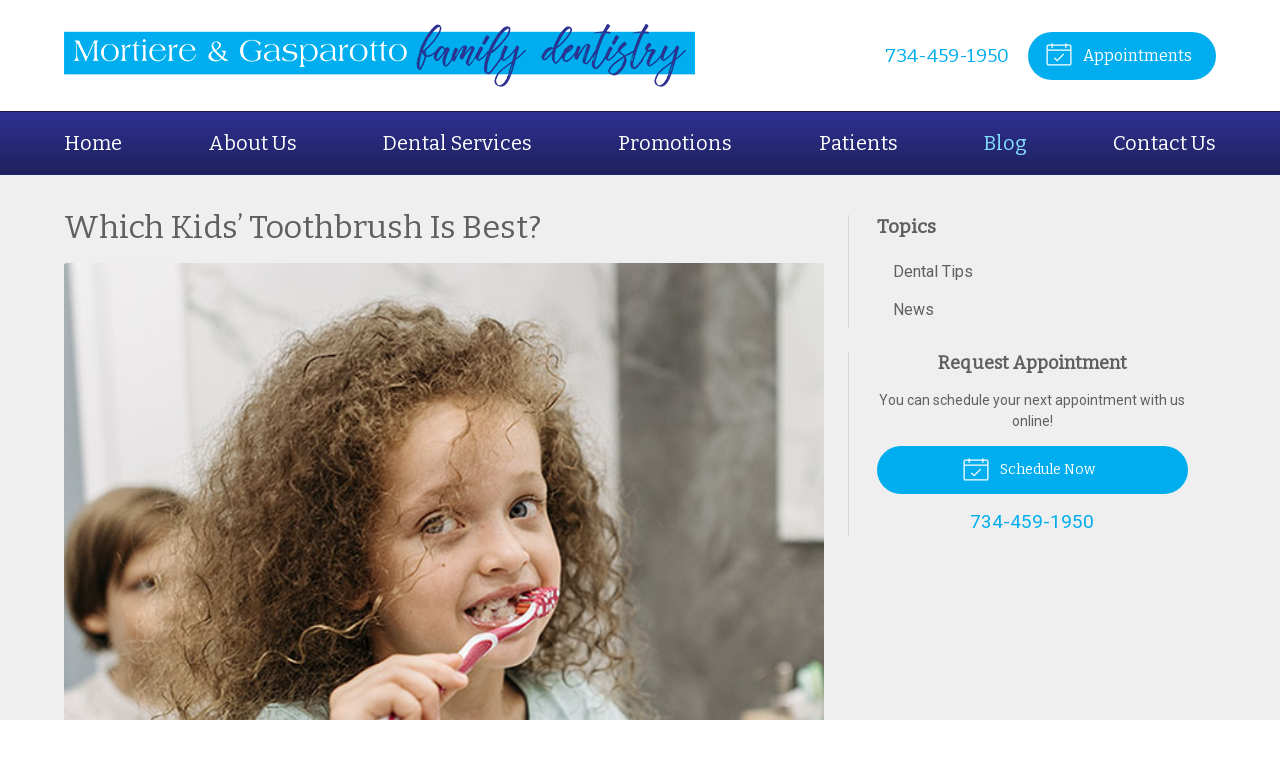

--- FILE ---
content_type: text/css
request_url: https://mortiereandgasparotto.com/wp-content/themes/child-themes/mortiereandgasparottocom/style.css?=1587678549
body_size: 1325
content:
/*
Theme Name: Mortiere and Gasparotto, DDS
Theme URI: http://getflexsite.com
Description: Custom child theme created for the FlexSite network
Author: Avelient
Version: 1.0.0
Template: t5
Text Domain: t5-child
*/

/*==============================================================================
  @Base Styles
==============================================================================*/

body {
  background: #fff;
}
.header {
  background: #fff;
}
.nav {
  background: #2e3192;
  background-image: linear-gradient(to bottom, #2e3192, #1f215d);
}
.action-menu {
  background: #2e3192;
  background-image: linear-gradient(to bottom, #2e3192, #1f215d);
}
.main {
  background: #efefef;
}
.footer-copyright {
  background: #1f215d;
}

@media (min-width: 760px) {
  .action-menu {
    background: none;
  }
}

/**
 * Custom Work
 */

 .logo img {
  margin: 0 0;
 }

 .banner.text-light h1, 
 .banner.text-light .text-lead,
 .banner.text-light .banner-action .phone,
 .banner.text-light .banner-action .phone .number {
  color: #fff;
  text-shadow: 0px 0px 5px #000
 }

 .banner-full .banner-images img {
  object-position: 100% 35%;
 }

 @media (min-width: 760px) {
  .logo img {
    max-width: 350px
  }
  .banner-content {
    margin: 0 auto 0 2em;
  }
  .banner-full::before {
    opacity: 0
  }
 }

 @media (min-width: 900px) {
  .logo img {
    max-width: 500px
  }
 }

 @media (min-width: 1080px) {
  .logo img {
    max-width: 100%
  }
 } 

 .featured-action a:hover .icon {
  color: #fff
 }  

 .featured-action a:hover h2 {
  color: #2e3192;
 }

 .banner.text-light .banner-action .phone .number a {
  color: #fff
 }

/**
 * Links
 */
a, h1 a, h2 a, h3 a, h4 a, h5 a, h6 a,
.h1 a, .h2 a, .h3 a, .h4 a, .h5 a, .h6 a {
  color: #00aeef;
}

a:hover, h1 a:hover, h2 a:hover, h3 a:hover, h4 a:hover, h5 a:hover, h6 a:hover,
.h1 a:hover, .h2 a:hover, .h3 a:hover, .h4 a:hover, .h5 a:hover, .h6 a:hover {
  color: #077fad;
}

.footer .footer-copyright a:hover {
  color: rgba(255,255,255,.65)
}

h2,
h1+h2,
h1+p+h2,
h1+.partner+h2 {
  color: #2e3192
}

/**
 * Stars
 */
ol.stars .icon-star {
  color: #00aeef;
}

/*==============================================================================
  @Header
==============================================================================*/

/**
* Custom Logo Styles
* Rename #header-child.php & remove comment from this css to activate.
*

.header {
  padding: 0.5em 0;
}

.logo img {
  margin: 0rem 0 !important;
  padding: 0 !important;
  border-radius: 0px !important;
}
*/

.nav-menu > li > a {
  color: #fff;
}
.nav-menu > li:hover > a,
.nav-menu > li > a:focus,
.nav-menu > li > a:hover,
.nav-menu > li.current_page_ancestor > a,
.nav-menu > li.current_page_item > a,
.nav-menu > li.current_page_parent > a {
  color: #85DEFF;
}

@media (min-width: 760px) {
  .action-menu .button {
    background-color: #00aeef;
  }
  .action-menu .button:focus,
  .action-menu .button:hover {
    background-color: #0094cc;
  }
  .action-menu .button.text {
    color: #404040;
  }
  .action-menu .button.text:hover {
    color: #404040
  }
}

/*==============================================================================
  @Buttons
==============================================================================*/

.button.primary,
.widget .button,
.main .gform_wrapper .gform_footer input.button,
.main .gform_wrapper .gform_footer input[type=submit],
.main .gform_wrapper .gform_page_footer input.button,
.main .gform_wrapper .gform_page_footer input[type=submit] {
  background-color: #00aeef;
}
.button.primary:hover,
.widget .button:hover,
.main .gform_wrapper .gform_footer input.button:hover,
.main .gform_wrapper .gform_footer input[type=submit]:hover,
.main .gform_wrapper .gform_page_footer input.button:hover,
.main .gform_wrapper .gform_page_footer input[type=submit]:hover,
.button.primary:focus,
.widget .button:focus,
.main .gform_wrapper .gform_footer input.button:focus,
.main .gform_wrapper .gform_footer input[type=submit]:focus,
.main .gform_wrapper .gform_page_footer input.button:focus,
.main .gform_wrapper .gform_page_footer input[type=submit]:focus {
  background-color: #0094cc;
}

/**
 * Outline Buttons
 */
.button.outline,
.nav-posts a {
  border-color: rgba(0,0,0, 0.1);
}
.button.outline:hover,
.nav-posts a:hover,
.button.outline:focus,
.nav-posts a:focus {
  border-color: #077fad;
}

/*==============================================================================
  @Navigation
==============================================================================*/

.nav-menu ul > li.current_page_item > a,
.nav-menu ul > li.current_page_parent > a,
.nav-menu ul > li.current_page_ancestor > a {
  color: #2e3192;
}

.oc-nav a:hover {
  color: #2e3192
}

/*==============================================================================
  @Featured Action
==============================================================================*/

.featured-action {
  background: #fff;
}
.featured-action a {
  background-color: rgba(0,0,0, 0);
}
.featured-action a:hover {
  background-color: #00aeef;
}

/*==============================================================================
  @Widgets
==============================================================================*/

/**
 * Global
 */
.widget h2 a:hover,
.widget h3 a:hover,
.widget .soften-text:hover {
  color: #077fad;
}

/**
 * Sub Navigation
 */
.widget-nav ul li a:hover {
  background-color: rgba(255,255,255, 1);
  color: #077fad
}
.widget-nav ul > li.current_page_ancestor > a,
.widget-nav ul > li.current_page_item > a,
.widget-nav ul > li.current_page_parent > a {
  color: #00aeef;
}

/**
 * Featured
 */
.widget-featured ul a:hover .text {
  color: #077fad;
}

/*==============================================================================
  @Listing Subpages
==============================================================================*/

.listing-subpages a {
  color: #404040;
}
.listing-subpages a h3 {
  color: #404040;
}
.listing-subpages a .icon {
  color: #00aeef;
}
.listing-subpages a:hover {
  border-color: #077fad;
}
.listing-subpages a:hover h3 {
  color: #077fad;
}

/*==============================================================================
  @Footer
==============================================================================*/

.footer a:hover,
.footer-list li a:hover {
  color: #077fad;
}


--- FILE ---
content_type: image/svg+xml
request_url: https://mortiereandgasparotto.com/fs-shared/dist/img/ss-logo-sdc-light.svg
body_size: 6057
content:
<svg width="231" height="46" viewBox="0 0 231 46" xmlns="http://www.w3.org/2000/svg"><title>ss-logo-sec-light</title><g fill="none" fill-rule="evenodd"><path d="M23.227 37.47c-.382-.494-1.145-.724-1.726-.724-.672 0-1.604.308-1.604 1.123 0 1.986 4.979.71 4.979 4.526 0 2.432-1.94 3.587-4.169 3.587-1.39 0-2.612-.415-3.635-1.37l1.695-1.878a2.642 2.642 0 0 0 2.077 1.031c.78 0 1.65-.37 1.65-1.139 0-2-5.07-.924-5.07-4.556 0-2.324 2-3.541 4.123-3.541 1.222 0 2.397.324 3.314 1.14l-1.634 1.8zm3.387 8.235h2.383V34.806h-2.383zm14.34-.77c-1.405.74-2.948 1.047-4.536 1.047-3.375 0-5.834-2.232-5.834-5.726 0-3.494 2.459-5.727 5.834-5.727 1.71 0 3.223.385 4.307 1.401l-1.68 1.847c-.641-.677-1.42-1.031-2.627-1.031-2.031 0-3.36 1.478-3.36 3.51 0 2.031 1.329 3.51 3.36 3.51 1.039 0 1.803-.294 2.245-.54v-1.77h-1.94V39.24h4.23v5.695zm2.089-10.129h3.238l4.596 7.574h.031v-7.574h2.382v10.899h-3.115l-4.72-7.759h-.03v7.759h-2.382zm16.918 3.172l-1.314 3.386h2.643l-1.329-3.386zm-.916-3.172h1.97l4.703 10.899H63.03l-.931-2.31h-4.2l-.901 2.31h-2.627l4.674-10.899zm8.442 2.124h-3.085v-2.124h8.552v2.124H69.87v8.775h-2.383zm15.789 4.572c0 2.571-1.558 4.48-4.55 4.48-3.009 0-4.567-1.909-4.567-4.48v-6.696h2.382v6.603c0 1.34.916 2.356 2.184 2.356 1.252 0 2.168-1.015 2.168-2.356v-6.603h2.383v6.696zm4.579-2.185h1.405c.87 0 2-.031 2-1.216 0-1.094-.977-1.262-1.847-1.262h-1.558v2.478zm-2.383-4.51h4.185c2.214 0 4.077.769 4.077 3.31 0 1.523-.81 2.708-2.336 2.985l2.749 4.603H91.29l-2.26-4.357h-1.176v4.357h-2.383V34.806zm9.985-.001h7.346v2.217H97.84v2.031h4.688v2.217H97.84v2.218h5.238v2.216h-7.62zm16.428 8.683h1.237c2.216 0 3.88-.847 3.88-3.325 0-2.14-1.695-3.141-3.711-3.141h-1.406v6.466zm-2.382-8.683h3.574c3.482 0 6.4 1.493 6.4 5.48 0 3.525-2.856 5.419-6.08 5.419h-3.894V34.806zm11.68 0h7.346v2.217h-4.963v2.031h4.689v2.217h-4.69v2.218h5.239v2.216h-7.62zm9.527 0h3.238l4.596 7.574h.03v-7.574h2.384v10.899h-3.116l-4.72-7.759h-.03v7.759h-2.382zm14.536 2.124h-3.085v-2.124h8.553v2.124h-3.086v8.775h-2.382zm9.74 1.048l-1.312 3.386h2.641l-1.329-3.386zm-.915-3.172h1.97l4.703 10.899h-2.687l-.932-2.31h-4.2l-.901 2.31h-2.627l4.674-10.899zm7.846 0h2.383v8.683h4.413v2.216h-6.796zm19.698 2.834c-.473-.572-1.161-.894-2.046-.894-1.802 0-3.132 1.478-3.132 3.51 0 2.031 1.33 3.51 3.055 3.51.962 0 1.741-.432 2.23-1.17l1.985 1.493c-.9 1.292-2.428 1.893-3.91 1.893-3.375 0-5.833-2.232-5.833-5.726 0-3.494 2.458-5.727 5.834-5.727 1.206 0 2.734.416 3.65 1.601l-1.833 1.51zm7.861.338l-1.312 3.386h2.641l-1.329-3.386zm-.915-3.172h1.97l4.703 10.899h-2.687l-.932-2.31h-4.2l-.9 2.31h-2.628l4.674-10.899zm10.138 4.511h1.404c.872 0 2.002-.031 2.002-1.216 0-1.094-.978-1.262-1.849-1.262H198.7v2.478zm-2.383-4.51h4.185c2.214 0 4.077.769 4.077 3.31 0 1.523-.809 2.708-2.337 2.985l2.75 4.603h-2.856l-2.26-4.357h-1.176v4.357h-2.383V34.806zm9.985-.001h7.346v2.217h-4.964v2.031h4.689v2.217h-4.689v2.218h5.239v2.216h-7.62z" fill-opacity=".3" fill="#FFF"/><g fill="#00A160"><path d="M127.767 22.682c.885-.27 1.89-.542 2.956-.83 4.324-1.17 9.707-2.624 11.113-5.133a.617.617 0 0 0 .04-.511c-.124-.382-.527-.733-.86-.885-2.215-.891-5.136-1.306-9.188-1.306-2.303 0-4.752.131-7.12.257-2.332.124-4.742.254-6.976.254-1.351 0-2.53-.047-3.602-.142-.195-.016-.4-.03-.61-.044-1.289-.088-2.748-.19-3.676-1.103-.168-.164-.084-.494-.04-.628.073-.229.549-.608.657-.674 5.996-3.705 14.493-6.081 23.313-6.525l.082.346c-.69.316-1.3.911-1.33 1.301-.005.03-.003.06.032.1.088.101.304.172.525.172h.212c3.997 0 7.793-1.538 8.517-2.914.136-.48-.494-.831-.67-.897-.785-.29-1.744-.432-2.93-.432-1.303 0-2.7.168-4.05.332l-1.068.126c-1.755.195-3.635.509-5.455.811-.556.094-1.103.185-1.634.27-5.812.935-13.877 3.711-16.92 5.826-1.863 1.296-2.506 2.436-2.083 3.696.61 1.816 3.882 2.161 6.291 2.263 2.232.093 5.249-.054 8.492-.211 2.88-.142 5.857-.287 8.66-.287 2.189 0 3.983.089 5.485.274.02.002 1.924.29 2.004.944.045.365-.439.552-.598.612-3.991 1.636-8.945 2.926-13.735 4.173-.87.226-1.73.45-2.57.673-.45.133-.899.258-1.358.386-1.435.402-2.919.816-5.076 1.641-1.416.542-4.327 1.654-4.086 2.817.19.918.916 1.292 2.51 1.292.12 0 .241-.002.364-.007 2.138-.057 4.405-.791 5.18-1.441.067-.058.067-.104.055-.145a.41.41 0 0 0-.23-.24c-.469-.122-.916-.074-1.763.024-.22-.002-.363-.12-.391-.298-.033-.205.099-.406.31-.48 2.397-.828 4.9-1.571 7.55-2.359 1.187-.352 2.409-.714 3.671-1.098m37.895.256c.917-.515 1.633-1.255 2.631-2.224l.215-.247.043.384c-.004.427.023.772 0 1.176-.037.656-.091 1.352.193 1.621.304.286.922.193 1.023.183.73-.07.874-.673.987-1.697.04-.372.13-.705.181-.983.34-1.84.596-2.872 1.222-4.123.903-1.809 2.343-3.298 2.866-5.145a.49.49 0 0 0-.094-.447c-.18-.24-.544-.399-.905-.399-.307 0-.568.115-.736.324-1.032 1.07-1.996 2.277-3.018 3.556-2.817 3.523-5.96 7.259-10.054 7.856-.246.035-.205-.214-.205-.214.47-2.406 1.606-4.17 2.704-5.877.755-1.173 1.534-2.382 2.08-3.784.07-.15.036-.34-.084-.531-.177-.278-.595-.598-1.184-.612-.064-.002-.328.117-.392.174-2.465 2.187-4.624 6.394-5.417 10.604-.113.597-.153 1.675.342 2.278.222.27.877.427 1.251.385 3.006-.337 4.434-1.182 6.35-2.258m-21.535 1.608a1.09 1.09 0 0 1-.847-.428c-.138-.185-.272-.507-.132-.99.69-2.388 2.296-4.947 3.994-6.365.274-.227.905-.39 1.516-.545.434-.11.928-.237 1.06-.343.515-.415.924-1.025.911-1.359-.003-.084-.03-.14-.09-.18l-.315-.215.365-.108a4.217 4.217 0 0 1 3.34.394c.543.322 1.19 1.783.643 2.938-1.814 3.972-5.29 6.394-10.328 7.192a.931.931 0 0 1-.117.009m3.193 1.54l.389-.174c.68-.304 1.383-.62 1.959-.965l.065-.039c.887-.533 2.37-1.424 3.366-2.273 2.185-1.865 4.482-4.118 4.092-7.245-.358-2.879-2.98-3.309-4.51-3.309-2.806 0-6.215 1.366-7.761 3.11-.531.6-1.515 1.928-1.907 2.622-.155.274-.31.543-.465.812-1.016 1.77-1.976 3.441-2.391 5.476-.215 1.049.257 2.278.97 2.529 1.197.488 2.788.507 4.493.069.492-.129.851-.232 1.7-.613m63.747-8.123c.701-2.214 4.361-4.838 5.996-5.397a2.266 2.266 0 0 1 1.2-.075c.561.127.438.863.282 1.136-1.672 2.92-4.263 4.915-7.692 6.064-.094-.583.023-1.12.214-1.728zm-27.922.034l-.02-.256c-.09-1.112.193-2.085.792-2.74.825-.9 2.153-1.054 3.56-.387l.19.088-.115.176c-.98 1.485-2.6 2.303-4.175 3.014l-.232.105zm47.73 3.608c-1.174-.92-3.044-.585-4.59-.41-2 .226-3.463.549-5.287.826a49.59 49.59 0 0 1-4.695.361c-.227-.007-.78.014-.78.014-1.535.003-2.947-.16-3.969-.758 3.631-2.76 9.925-4.62 9.506-10.221-.013-.198-.13-.454-.3-.672-.133-.172-.274-.32-.6-.384-2.78-.543-5.938 1.215-7.878 2.965-2.204 1.988-3.667 4.573-3.88 8.068l.025.05c-.735.194-1.54.468-2.39.758-1.922.656-4.101 1.4-6.105 1.4-1.216 0-2.299-.176-3.128-.811-.589-.45-.547-1.486-.424-1.897 1.112-3.72 3.151-6.065 6.234-7.171 0 0 .19-.097.268.024.077.12.158.292.226.514.125.404.122.838.742.906.191.02.429-.079.429-.079 1.186-.439 2.37-1.674 1.736-2.887-.57-.888-1.706-1.255-2.753-1.255-2.828 0-5.508 2.895-6.651 4.46-.466.638-.98 1.47-1.256 2.206-.4 1.071-1.235 2.377-1.787 2.776-.503.361-1.305.637-2.332.73-.943.086-1.647.108-2.398.08-1.45-.053-2.801-.29-4.453-1.25l-.26-.15.256-.16c.616-.38 1.305-.752 2.034-1.146 2.378-1.288 5.073-2.748 5.198-4.613-.084-1.25-2.63-1.62-4.172-1.86-1.542-.238-2.14-.327-2.609-.398-1.902-.282-3.471-.416-5.388-.416-1.386 0-2.496.162-3.394.495a.9.9 0 0 0-.343.647c-.012.28.134.579.4.82.267.408.78.566 1.744.566.293 0 .6-.014.906-.026.311-.015.623-.028.921-.028.784 0 1.637.084 2.022.707l.054.086-.046.091c-.46.92-.998 1.868-1.566 2.871-1.216 2.146-2.473 4.364-3.104 6.54-.058.199-.158.43-.263.676-.48 1.117-.776 2.024.137 2.628 1.397-.114 1.765-1.274 2.153-2.502.312-.987.634-2.006 1.521-2.487l.063-.034.07.018c2.14.593 3.613.846 4.926.846 1.175 0 3.086-.087 4.537-.354 1.096-.202 1.844-.319 3.399-.791l.227-.03-.026.231c-.152 1.279.187 1.887.823 2.504 1.058.796 2.705 1.14 4.215 1.14 2.232 0 4.432-.846 6.559-1.664 1.233-.473 2.506-.962 3.768-1.277 1.008 1.312 3.35 1.566 5.926 1.358 3.12-.07 5.555-.982 11.661-1.515 1.545-.138 2.914.784 4.18-.683.062-.072.163-.276-.04-.433zM88.31 14.381c-1.085-.03-2.661.668-4.34 1.884-2.116 1.53-3.692 3.97-3.2 4.429 2.714-1.584 6.03-3.256 7.959-5.707.393-.472-.138-.598-.42-.606m-15.784 8.992c1.723.214 5.325-1.882 5.75-2.131.216-1.04.65-2.626 2.44-4.595 1.033-1.135 2.693-2.514 4.227-3.375 2.14-1.201 5.537-2.257 6.939-.57.876 1.54-.696 3.142-1.836 4.164-.905.811-4.196 3.249-5.967 4.32-.813.493-1.86.95-2.536 1.366 2.927 1.968 5.597 2.407 9.697 2.462 2.125.03 4.661-.226 6.78-.492 2.152-.27 2.278.82 1.369 1.028-1.802.284-3.278.696-5.546.94-1.8.14-3.417.366-5.262.33-1.41-.03-3.023-.005-4.63-.414-1.607-.408-4.028-.984-5.242-2.65-.872.357-4.759 2.557-6.23 2.509-1.472-.048-4.09-1.096-4.47-4.103-.38-3.009 1.434-5.571 2.609-7.253 1.501-2.152 3.241-4.539 4.275-5.681 2.216-2.446 3.873-4.88 6.292-6.78.759-.603 2.853-1.433 2.55.71-.271 1.914-1.593 1.567-3.2 3.117-2.497 2.406-4.548 4.595-6.076 6.672-2.735 3.715-3.064 4.345-3.525 5.469-1.194 2.898-1.066 4.63 1.592 4.957m-9.877.138c.229 3.157-1.074 3.039-1.86 2.725-.786-.314-1.357-2.495.522-7.833.922-2.622 1.66-5.483 3.491-6.255 1.805-.761 2.83.63 1.008 2.236-1.823 1.608-2.486 4.495-2.965 5.95-.48 1.455-.25 2.424-.196 3.177m4.19-13.174c.194.049 1.606-.642 2.082-1.199 1.23-1.436-.79-3.752-2.528-2.697-1.18 1.332-.859 3.572.446 3.896M13.064 27.772c-.241.047-.496.097-.658.122a71.92 71.92 0 0 0-.685.104c-.901.138-1.923.296-2.723.35l-.039.002c-.613.041-1.307.088-1.95.088-.835 0-1.42-.079-1.792-.24-.09-.04-.135-.099-.138-.136 0-.008-.002-.03.04-.056l.03-.023c.496-.53 1.593-.845 2.395-1.076.267-.076.497-.143.665-.206.438-.14.92-.25 1.429-.37.196-.045.398-.091.59-.139.159-.02.335-.05.51-.079.247-.042.5-.085.692-.095l.287-.058c.376-.076.707-.143 1.301-.277a14.414 14.414 0 0 1 1.471-.264c.706-.113 2.04-.293 3.754-.505l.073-.01c.322-.039.615-.048.897-.056.206-.006.412-.012.622-.028.3-.006.615-.022.94-.037.454-.021.922-.043 1.388-.043.75 0 1.343.06 1.844.185-.317.237-1.068.53-1.321.57a76.61 76.61 0 0 1-1.661.518c-.588.177-1.32.396-1.928.549-.136.034-.983.236-1.156.274-.403.089-.864.174-1.352.264-.33.06-.675.124-1.034.195l-.6.119a53.66 53.66 0 0 1-1.42.27c-.124.021-.294.054-.471.088zm23.785-2.956c-.085-.437-1.447-.802-4.1-1.363-.396-.083-.756-.16-.99-.217l.125-.1c.503-.397 1.072-.85 1.423-1.404.028-.043.064-.092.105-.148.256-.346.73-.99.609-2.138-.022-.22-.354-1.045-.716-1.422-.892-.928-2.506-1.678-4.22-2.428-2.148-.938-4.965-1.727-7.18-2.312-.151-.04-.592-.162-1.144-.314-1.322-.368-3.131-.869-3.396-.918-1.097-.203-3.203-.82-3.314-.86-.477-.17-1.243-.396-1.858-.578l-.3-.087a72.2 72.2 0 0 1-2.358-.79l-.584-.198c-.329-.108-1.1-.362-1.177-.4-.236-.12-.792-.437-.876-.822-.03-.14.01-.278.124-.423.745-1.013 2.072-1.57 3.242-2.063l.216-.091c1.108-.414 2.758-.99 3.63-1.241.509-.147 1.596-.362 2.556-.554a45.148 45.148 0 0 0 1.467-.306c.936-.23 5.387-.864 6.784-.912-.492.44-.796 1.034-.737 1.49a.61.61 0 0 0 .428.527c.229.075.426.126.65.126.072 0 .147-.006.207-.016.882-.02 1.792-.04 4.361-.974 1.867-.736 3.262-1.421 2.84-2.975C32.394.318 31.814 0 29.53 0c-.696 0-1.549.029-2.614.088-.722.066-1.457.147-2.108.22-.558.06-1.056.116-1.43.149-.964.084-3.666.466-4.168.577-.44.097-.899.18-1.385.267-1.773.318-3.98.715-7.498 2.217-3.782 1.615-5.654 2.9-6.068 4.162-.254.773.062 1.468.364 1.986.559.958 1.614 1.446 3.133 1.92 1.903.619 5.012 1.42 5.392 1.492.609.116 1.998.466 3.115.748.406.103.77.194 1.036.259.401.114 1.374.38 2.412.664 1.3.356 2.645.724 3.178.878a56.01 56.01 0 0 1 6.293 1.954c1.225.66 1.84 1.37 1.878 2.169.036.763-.433 1.503-1.476 2.33-.554.437-1.337.965-1.748 1.091-.27.084-.543.116-.976.116-.212 0-.451-.007-.733-.016l-.342-.01c-.3-.008-.904-.02-1.472-.03a90.12 90.12 0 0 1-1.27-.026 20.197 20.197 0 0 0-.944-.021c-1.401 0-2.817.13-4.187.255-.473.043-.94.086-1.396.122-.339.027-.76.085-1.206.146-.488.067-.993.137-1.416.168-.924.07-1.914.222-2.786.358-.427.066-.829.129-1.19.176-1.827.242-3.522.69-5.39 1.211-.744.207-3.153 1.072-3.919 1.879-.705.744-.672 1.33-.519 1.69.333.785 1.578 1.312 3.1 1.312.088 0 .175-.003.263-.006.618-.025 3.044-.18 4.382-.31a57.669 57.669 0 0 1 2.15-.276c1.295-.152 2.763-.323 4.281-.632 1.244-.156 6-1.09 7.533-1.536.926-.27 4.014-1.31 5.774-2.278l.105-.058c.308-.17.51-.284.864-.336.61-.088 2.23.271 3.791.614 1.648.363 3.355.732 3.998.625l.083-.014.44-1.444-.005-.034z"/><path d="M36.434 23.206c.787-1.121 1.52-3.172 2.36-4.484.38-.657.731-1.477.976-1.941.461-1.012.89-2.241 1.936-3.988.533-.852 1.79-1.241 2.43-.825.679.41.679 1.067.461 1.778-.38.763-.596.574-1.22 1.366-.325.41-.569.903-.786 1.375-.434 1.661-2.947 5.097-3.285 5.478 1.82.134 2.742-.919 3.538-1.53 1.076-.92 1.944-1.822 2.73-2.56 1.09-1.017 1.845-1.75 2.704-2.662.55-.565 1.667-2.18 2.64-2.096 1.383.218.243 2.542-.19 3.363-.272.765-1.742 4.29-2.578 5.612.896-.335 2.23-1.394 3.23-2.605 1.843-2.242 3.904-4.812 5.016-6.26.651-.602 1.17-1.34 2.143-.575.216.54.243.82-.082 1.64-.38.547-.597.903-1.209 1.686-.553.857-1.476 2.087-2.021 4.713-.513 2.296-.35 3.117.505 4.458.412.531.792 1.179.992 1.847.082.275-.39.766-.639.685-2.34-.761-3.546-4.309-3.259-6.608-.607.793-.88 1.034-1.474 1.504-1.1.886-2.414 1.669-3.472 2.324-.705.382-2.347 1.37-3.14.63-.44-.438.265-2.08 1.516-5.35-.247.236-.6.537-1.278 1.002-.787.629-5.506 4.101-5.831 4.402-.678.52-3.69 2.379-4.516 1.347-.448-.445.38-1.587.884-2.292l.92-1.434zm188.089-12.034h.385c.336 0 .658-.017.658-.417 0-.344-.294-.383-.55-.383h-.493v.8zm-.375-1.11h.93c.585 0 .863.235.863.71 0 .452-.284.64-.653.68l.71 1.098h-.403l-.67-1.07h-.402v1.07h-.375v-2.487zm.806 3.065c.965 0 1.736-.788 1.736-1.818 0-1.029-.771-1.818-1.736-1.818-.97 0-1.736.79-1.736 1.818 0 1.03.766 1.818 1.736 1.818zm0-3.945c1.146 0 2.11.915 2.11 2.127a2.108 2.108 0 0 1-2.11 2.128 2.105 2.105 0 0 1-2.11-2.128c0-1.212.959-2.127 2.11-2.127z"/></g></g></svg>

--- FILE ---
content_type: text/plain
request_url: https://www.google-analytics.com/j/collect?v=1&_v=j102&a=1715871756&t=pageview&_s=1&dl=https%3A%2F%2Fmortiereandgasparotto.com%2F2023%2F02%2F23%2Fwhich-kids-toothbrush-is-best%2F&ul=en-us%40posix&dt=Which%20Kids%E2%80%99%20Toothbrush%20Is%20Best%3F%20%E2%80%93%20Canton%20MI%20%7C%20Mortiere%20and%20Gasparotto%2C%20DDS&sr=1280x720&vp=1280x720&_u=IEBAAEABAAAAACAAI~&jid=1331560589&gjid=941454882&cid=132064019.1769082050&tid=UA-169260627-1&_gid=1740920420.1769082050&_r=1&_slc=1&z=887644963
body_size: -454
content:
2,cG-C69DLHMBSK